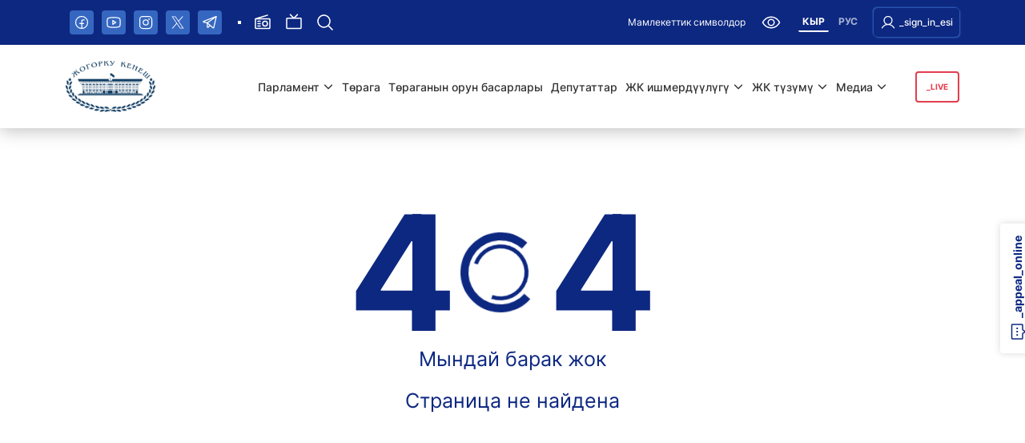

--- FILE ---
content_type: text/html; charset=utf-8
request_url: https://www.google.com/recaptcha/api2/anchor?ar=1&k=6LfgrFcpAAAAAB1piv_KYEdelm7ek0P4TsRa5tEQ&co=aHR0cHM6Ly9rZW5lc2gua2c6NDQz&hl=en&v=PoyoqOPhxBO7pBk68S4YbpHZ&size=normal&anchor-ms=20000&execute-ms=30000&cb=6cd2qvz684av
body_size: 49466
content:
<!DOCTYPE HTML><html dir="ltr" lang="en"><head><meta http-equiv="Content-Type" content="text/html; charset=UTF-8">
<meta http-equiv="X-UA-Compatible" content="IE=edge">
<title>reCAPTCHA</title>
<style type="text/css">
/* cyrillic-ext */
@font-face {
  font-family: 'Roboto';
  font-style: normal;
  font-weight: 400;
  font-stretch: 100%;
  src: url(//fonts.gstatic.com/s/roboto/v48/KFO7CnqEu92Fr1ME7kSn66aGLdTylUAMa3GUBHMdazTgWw.woff2) format('woff2');
  unicode-range: U+0460-052F, U+1C80-1C8A, U+20B4, U+2DE0-2DFF, U+A640-A69F, U+FE2E-FE2F;
}
/* cyrillic */
@font-face {
  font-family: 'Roboto';
  font-style: normal;
  font-weight: 400;
  font-stretch: 100%;
  src: url(//fonts.gstatic.com/s/roboto/v48/KFO7CnqEu92Fr1ME7kSn66aGLdTylUAMa3iUBHMdazTgWw.woff2) format('woff2');
  unicode-range: U+0301, U+0400-045F, U+0490-0491, U+04B0-04B1, U+2116;
}
/* greek-ext */
@font-face {
  font-family: 'Roboto';
  font-style: normal;
  font-weight: 400;
  font-stretch: 100%;
  src: url(//fonts.gstatic.com/s/roboto/v48/KFO7CnqEu92Fr1ME7kSn66aGLdTylUAMa3CUBHMdazTgWw.woff2) format('woff2');
  unicode-range: U+1F00-1FFF;
}
/* greek */
@font-face {
  font-family: 'Roboto';
  font-style: normal;
  font-weight: 400;
  font-stretch: 100%;
  src: url(//fonts.gstatic.com/s/roboto/v48/KFO7CnqEu92Fr1ME7kSn66aGLdTylUAMa3-UBHMdazTgWw.woff2) format('woff2');
  unicode-range: U+0370-0377, U+037A-037F, U+0384-038A, U+038C, U+038E-03A1, U+03A3-03FF;
}
/* math */
@font-face {
  font-family: 'Roboto';
  font-style: normal;
  font-weight: 400;
  font-stretch: 100%;
  src: url(//fonts.gstatic.com/s/roboto/v48/KFO7CnqEu92Fr1ME7kSn66aGLdTylUAMawCUBHMdazTgWw.woff2) format('woff2');
  unicode-range: U+0302-0303, U+0305, U+0307-0308, U+0310, U+0312, U+0315, U+031A, U+0326-0327, U+032C, U+032F-0330, U+0332-0333, U+0338, U+033A, U+0346, U+034D, U+0391-03A1, U+03A3-03A9, U+03B1-03C9, U+03D1, U+03D5-03D6, U+03F0-03F1, U+03F4-03F5, U+2016-2017, U+2034-2038, U+203C, U+2040, U+2043, U+2047, U+2050, U+2057, U+205F, U+2070-2071, U+2074-208E, U+2090-209C, U+20D0-20DC, U+20E1, U+20E5-20EF, U+2100-2112, U+2114-2115, U+2117-2121, U+2123-214F, U+2190, U+2192, U+2194-21AE, U+21B0-21E5, U+21F1-21F2, U+21F4-2211, U+2213-2214, U+2216-22FF, U+2308-230B, U+2310, U+2319, U+231C-2321, U+2336-237A, U+237C, U+2395, U+239B-23B7, U+23D0, U+23DC-23E1, U+2474-2475, U+25AF, U+25B3, U+25B7, U+25BD, U+25C1, U+25CA, U+25CC, U+25FB, U+266D-266F, U+27C0-27FF, U+2900-2AFF, U+2B0E-2B11, U+2B30-2B4C, U+2BFE, U+3030, U+FF5B, U+FF5D, U+1D400-1D7FF, U+1EE00-1EEFF;
}
/* symbols */
@font-face {
  font-family: 'Roboto';
  font-style: normal;
  font-weight: 400;
  font-stretch: 100%;
  src: url(//fonts.gstatic.com/s/roboto/v48/KFO7CnqEu92Fr1ME7kSn66aGLdTylUAMaxKUBHMdazTgWw.woff2) format('woff2');
  unicode-range: U+0001-000C, U+000E-001F, U+007F-009F, U+20DD-20E0, U+20E2-20E4, U+2150-218F, U+2190, U+2192, U+2194-2199, U+21AF, U+21E6-21F0, U+21F3, U+2218-2219, U+2299, U+22C4-22C6, U+2300-243F, U+2440-244A, U+2460-24FF, U+25A0-27BF, U+2800-28FF, U+2921-2922, U+2981, U+29BF, U+29EB, U+2B00-2BFF, U+4DC0-4DFF, U+FFF9-FFFB, U+10140-1018E, U+10190-1019C, U+101A0, U+101D0-101FD, U+102E0-102FB, U+10E60-10E7E, U+1D2C0-1D2D3, U+1D2E0-1D37F, U+1F000-1F0FF, U+1F100-1F1AD, U+1F1E6-1F1FF, U+1F30D-1F30F, U+1F315, U+1F31C, U+1F31E, U+1F320-1F32C, U+1F336, U+1F378, U+1F37D, U+1F382, U+1F393-1F39F, U+1F3A7-1F3A8, U+1F3AC-1F3AF, U+1F3C2, U+1F3C4-1F3C6, U+1F3CA-1F3CE, U+1F3D4-1F3E0, U+1F3ED, U+1F3F1-1F3F3, U+1F3F5-1F3F7, U+1F408, U+1F415, U+1F41F, U+1F426, U+1F43F, U+1F441-1F442, U+1F444, U+1F446-1F449, U+1F44C-1F44E, U+1F453, U+1F46A, U+1F47D, U+1F4A3, U+1F4B0, U+1F4B3, U+1F4B9, U+1F4BB, U+1F4BF, U+1F4C8-1F4CB, U+1F4D6, U+1F4DA, U+1F4DF, U+1F4E3-1F4E6, U+1F4EA-1F4ED, U+1F4F7, U+1F4F9-1F4FB, U+1F4FD-1F4FE, U+1F503, U+1F507-1F50B, U+1F50D, U+1F512-1F513, U+1F53E-1F54A, U+1F54F-1F5FA, U+1F610, U+1F650-1F67F, U+1F687, U+1F68D, U+1F691, U+1F694, U+1F698, U+1F6AD, U+1F6B2, U+1F6B9-1F6BA, U+1F6BC, U+1F6C6-1F6CF, U+1F6D3-1F6D7, U+1F6E0-1F6EA, U+1F6F0-1F6F3, U+1F6F7-1F6FC, U+1F700-1F7FF, U+1F800-1F80B, U+1F810-1F847, U+1F850-1F859, U+1F860-1F887, U+1F890-1F8AD, U+1F8B0-1F8BB, U+1F8C0-1F8C1, U+1F900-1F90B, U+1F93B, U+1F946, U+1F984, U+1F996, U+1F9E9, U+1FA00-1FA6F, U+1FA70-1FA7C, U+1FA80-1FA89, U+1FA8F-1FAC6, U+1FACE-1FADC, U+1FADF-1FAE9, U+1FAF0-1FAF8, U+1FB00-1FBFF;
}
/* vietnamese */
@font-face {
  font-family: 'Roboto';
  font-style: normal;
  font-weight: 400;
  font-stretch: 100%;
  src: url(//fonts.gstatic.com/s/roboto/v48/KFO7CnqEu92Fr1ME7kSn66aGLdTylUAMa3OUBHMdazTgWw.woff2) format('woff2');
  unicode-range: U+0102-0103, U+0110-0111, U+0128-0129, U+0168-0169, U+01A0-01A1, U+01AF-01B0, U+0300-0301, U+0303-0304, U+0308-0309, U+0323, U+0329, U+1EA0-1EF9, U+20AB;
}
/* latin-ext */
@font-face {
  font-family: 'Roboto';
  font-style: normal;
  font-weight: 400;
  font-stretch: 100%;
  src: url(//fonts.gstatic.com/s/roboto/v48/KFO7CnqEu92Fr1ME7kSn66aGLdTylUAMa3KUBHMdazTgWw.woff2) format('woff2');
  unicode-range: U+0100-02BA, U+02BD-02C5, U+02C7-02CC, U+02CE-02D7, U+02DD-02FF, U+0304, U+0308, U+0329, U+1D00-1DBF, U+1E00-1E9F, U+1EF2-1EFF, U+2020, U+20A0-20AB, U+20AD-20C0, U+2113, U+2C60-2C7F, U+A720-A7FF;
}
/* latin */
@font-face {
  font-family: 'Roboto';
  font-style: normal;
  font-weight: 400;
  font-stretch: 100%;
  src: url(//fonts.gstatic.com/s/roboto/v48/KFO7CnqEu92Fr1ME7kSn66aGLdTylUAMa3yUBHMdazQ.woff2) format('woff2');
  unicode-range: U+0000-00FF, U+0131, U+0152-0153, U+02BB-02BC, U+02C6, U+02DA, U+02DC, U+0304, U+0308, U+0329, U+2000-206F, U+20AC, U+2122, U+2191, U+2193, U+2212, U+2215, U+FEFF, U+FFFD;
}
/* cyrillic-ext */
@font-face {
  font-family: 'Roboto';
  font-style: normal;
  font-weight: 500;
  font-stretch: 100%;
  src: url(//fonts.gstatic.com/s/roboto/v48/KFO7CnqEu92Fr1ME7kSn66aGLdTylUAMa3GUBHMdazTgWw.woff2) format('woff2');
  unicode-range: U+0460-052F, U+1C80-1C8A, U+20B4, U+2DE0-2DFF, U+A640-A69F, U+FE2E-FE2F;
}
/* cyrillic */
@font-face {
  font-family: 'Roboto';
  font-style: normal;
  font-weight: 500;
  font-stretch: 100%;
  src: url(//fonts.gstatic.com/s/roboto/v48/KFO7CnqEu92Fr1ME7kSn66aGLdTylUAMa3iUBHMdazTgWw.woff2) format('woff2');
  unicode-range: U+0301, U+0400-045F, U+0490-0491, U+04B0-04B1, U+2116;
}
/* greek-ext */
@font-face {
  font-family: 'Roboto';
  font-style: normal;
  font-weight: 500;
  font-stretch: 100%;
  src: url(//fonts.gstatic.com/s/roboto/v48/KFO7CnqEu92Fr1ME7kSn66aGLdTylUAMa3CUBHMdazTgWw.woff2) format('woff2');
  unicode-range: U+1F00-1FFF;
}
/* greek */
@font-face {
  font-family: 'Roboto';
  font-style: normal;
  font-weight: 500;
  font-stretch: 100%;
  src: url(//fonts.gstatic.com/s/roboto/v48/KFO7CnqEu92Fr1ME7kSn66aGLdTylUAMa3-UBHMdazTgWw.woff2) format('woff2');
  unicode-range: U+0370-0377, U+037A-037F, U+0384-038A, U+038C, U+038E-03A1, U+03A3-03FF;
}
/* math */
@font-face {
  font-family: 'Roboto';
  font-style: normal;
  font-weight: 500;
  font-stretch: 100%;
  src: url(//fonts.gstatic.com/s/roboto/v48/KFO7CnqEu92Fr1ME7kSn66aGLdTylUAMawCUBHMdazTgWw.woff2) format('woff2');
  unicode-range: U+0302-0303, U+0305, U+0307-0308, U+0310, U+0312, U+0315, U+031A, U+0326-0327, U+032C, U+032F-0330, U+0332-0333, U+0338, U+033A, U+0346, U+034D, U+0391-03A1, U+03A3-03A9, U+03B1-03C9, U+03D1, U+03D5-03D6, U+03F0-03F1, U+03F4-03F5, U+2016-2017, U+2034-2038, U+203C, U+2040, U+2043, U+2047, U+2050, U+2057, U+205F, U+2070-2071, U+2074-208E, U+2090-209C, U+20D0-20DC, U+20E1, U+20E5-20EF, U+2100-2112, U+2114-2115, U+2117-2121, U+2123-214F, U+2190, U+2192, U+2194-21AE, U+21B0-21E5, U+21F1-21F2, U+21F4-2211, U+2213-2214, U+2216-22FF, U+2308-230B, U+2310, U+2319, U+231C-2321, U+2336-237A, U+237C, U+2395, U+239B-23B7, U+23D0, U+23DC-23E1, U+2474-2475, U+25AF, U+25B3, U+25B7, U+25BD, U+25C1, U+25CA, U+25CC, U+25FB, U+266D-266F, U+27C0-27FF, U+2900-2AFF, U+2B0E-2B11, U+2B30-2B4C, U+2BFE, U+3030, U+FF5B, U+FF5D, U+1D400-1D7FF, U+1EE00-1EEFF;
}
/* symbols */
@font-face {
  font-family: 'Roboto';
  font-style: normal;
  font-weight: 500;
  font-stretch: 100%;
  src: url(//fonts.gstatic.com/s/roboto/v48/KFO7CnqEu92Fr1ME7kSn66aGLdTylUAMaxKUBHMdazTgWw.woff2) format('woff2');
  unicode-range: U+0001-000C, U+000E-001F, U+007F-009F, U+20DD-20E0, U+20E2-20E4, U+2150-218F, U+2190, U+2192, U+2194-2199, U+21AF, U+21E6-21F0, U+21F3, U+2218-2219, U+2299, U+22C4-22C6, U+2300-243F, U+2440-244A, U+2460-24FF, U+25A0-27BF, U+2800-28FF, U+2921-2922, U+2981, U+29BF, U+29EB, U+2B00-2BFF, U+4DC0-4DFF, U+FFF9-FFFB, U+10140-1018E, U+10190-1019C, U+101A0, U+101D0-101FD, U+102E0-102FB, U+10E60-10E7E, U+1D2C0-1D2D3, U+1D2E0-1D37F, U+1F000-1F0FF, U+1F100-1F1AD, U+1F1E6-1F1FF, U+1F30D-1F30F, U+1F315, U+1F31C, U+1F31E, U+1F320-1F32C, U+1F336, U+1F378, U+1F37D, U+1F382, U+1F393-1F39F, U+1F3A7-1F3A8, U+1F3AC-1F3AF, U+1F3C2, U+1F3C4-1F3C6, U+1F3CA-1F3CE, U+1F3D4-1F3E0, U+1F3ED, U+1F3F1-1F3F3, U+1F3F5-1F3F7, U+1F408, U+1F415, U+1F41F, U+1F426, U+1F43F, U+1F441-1F442, U+1F444, U+1F446-1F449, U+1F44C-1F44E, U+1F453, U+1F46A, U+1F47D, U+1F4A3, U+1F4B0, U+1F4B3, U+1F4B9, U+1F4BB, U+1F4BF, U+1F4C8-1F4CB, U+1F4D6, U+1F4DA, U+1F4DF, U+1F4E3-1F4E6, U+1F4EA-1F4ED, U+1F4F7, U+1F4F9-1F4FB, U+1F4FD-1F4FE, U+1F503, U+1F507-1F50B, U+1F50D, U+1F512-1F513, U+1F53E-1F54A, U+1F54F-1F5FA, U+1F610, U+1F650-1F67F, U+1F687, U+1F68D, U+1F691, U+1F694, U+1F698, U+1F6AD, U+1F6B2, U+1F6B9-1F6BA, U+1F6BC, U+1F6C6-1F6CF, U+1F6D3-1F6D7, U+1F6E0-1F6EA, U+1F6F0-1F6F3, U+1F6F7-1F6FC, U+1F700-1F7FF, U+1F800-1F80B, U+1F810-1F847, U+1F850-1F859, U+1F860-1F887, U+1F890-1F8AD, U+1F8B0-1F8BB, U+1F8C0-1F8C1, U+1F900-1F90B, U+1F93B, U+1F946, U+1F984, U+1F996, U+1F9E9, U+1FA00-1FA6F, U+1FA70-1FA7C, U+1FA80-1FA89, U+1FA8F-1FAC6, U+1FACE-1FADC, U+1FADF-1FAE9, U+1FAF0-1FAF8, U+1FB00-1FBFF;
}
/* vietnamese */
@font-face {
  font-family: 'Roboto';
  font-style: normal;
  font-weight: 500;
  font-stretch: 100%;
  src: url(//fonts.gstatic.com/s/roboto/v48/KFO7CnqEu92Fr1ME7kSn66aGLdTylUAMa3OUBHMdazTgWw.woff2) format('woff2');
  unicode-range: U+0102-0103, U+0110-0111, U+0128-0129, U+0168-0169, U+01A0-01A1, U+01AF-01B0, U+0300-0301, U+0303-0304, U+0308-0309, U+0323, U+0329, U+1EA0-1EF9, U+20AB;
}
/* latin-ext */
@font-face {
  font-family: 'Roboto';
  font-style: normal;
  font-weight: 500;
  font-stretch: 100%;
  src: url(//fonts.gstatic.com/s/roboto/v48/KFO7CnqEu92Fr1ME7kSn66aGLdTylUAMa3KUBHMdazTgWw.woff2) format('woff2');
  unicode-range: U+0100-02BA, U+02BD-02C5, U+02C7-02CC, U+02CE-02D7, U+02DD-02FF, U+0304, U+0308, U+0329, U+1D00-1DBF, U+1E00-1E9F, U+1EF2-1EFF, U+2020, U+20A0-20AB, U+20AD-20C0, U+2113, U+2C60-2C7F, U+A720-A7FF;
}
/* latin */
@font-face {
  font-family: 'Roboto';
  font-style: normal;
  font-weight: 500;
  font-stretch: 100%;
  src: url(//fonts.gstatic.com/s/roboto/v48/KFO7CnqEu92Fr1ME7kSn66aGLdTylUAMa3yUBHMdazQ.woff2) format('woff2');
  unicode-range: U+0000-00FF, U+0131, U+0152-0153, U+02BB-02BC, U+02C6, U+02DA, U+02DC, U+0304, U+0308, U+0329, U+2000-206F, U+20AC, U+2122, U+2191, U+2193, U+2212, U+2215, U+FEFF, U+FFFD;
}
/* cyrillic-ext */
@font-face {
  font-family: 'Roboto';
  font-style: normal;
  font-weight: 900;
  font-stretch: 100%;
  src: url(//fonts.gstatic.com/s/roboto/v48/KFO7CnqEu92Fr1ME7kSn66aGLdTylUAMa3GUBHMdazTgWw.woff2) format('woff2');
  unicode-range: U+0460-052F, U+1C80-1C8A, U+20B4, U+2DE0-2DFF, U+A640-A69F, U+FE2E-FE2F;
}
/* cyrillic */
@font-face {
  font-family: 'Roboto';
  font-style: normal;
  font-weight: 900;
  font-stretch: 100%;
  src: url(//fonts.gstatic.com/s/roboto/v48/KFO7CnqEu92Fr1ME7kSn66aGLdTylUAMa3iUBHMdazTgWw.woff2) format('woff2');
  unicode-range: U+0301, U+0400-045F, U+0490-0491, U+04B0-04B1, U+2116;
}
/* greek-ext */
@font-face {
  font-family: 'Roboto';
  font-style: normal;
  font-weight: 900;
  font-stretch: 100%;
  src: url(//fonts.gstatic.com/s/roboto/v48/KFO7CnqEu92Fr1ME7kSn66aGLdTylUAMa3CUBHMdazTgWw.woff2) format('woff2');
  unicode-range: U+1F00-1FFF;
}
/* greek */
@font-face {
  font-family: 'Roboto';
  font-style: normal;
  font-weight: 900;
  font-stretch: 100%;
  src: url(//fonts.gstatic.com/s/roboto/v48/KFO7CnqEu92Fr1ME7kSn66aGLdTylUAMa3-UBHMdazTgWw.woff2) format('woff2');
  unicode-range: U+0370-0377, U+037A-037F, U+0384-038A, U+038C, U+038E-03A1, U+03A3-03FF;
}
/* math */
@font-face {
  font-family: 'Roboto';
  font-style: normal;
  font-weight: 900;
  font-stretch: 100%;
  src: url(//fonts.gstatic.com/s/roboto/v48/KFO7CnqEu92Fr1ME7kSn66aGLdTylUAMawCUBHMdazTgWw.woff2) format('woff2');
  unicode-range: U+0302-0303, U+0305, U+0307-0308, U+0310, U+0312, U+0315, U+031A, U+0326-0327, U+032C, U+032F-0330, U+0332-0333, U+0338, U+033A, U+0346, U+034D, U+0391-03A1, U+03A3-03A9, U+03B1-03C9, U+03D1, U+03D5-03D6, U+03F0-03F1, U+03F4-03F5, U+2016-2017, U+2034-2038, U+203C, U+2040, U+2043, U+2047, U+2050, U+2057, U+205F, U+2070-2071, U+2074-208E, U+2090-209C, U+20D0-20DC, U+20E1, U+20E5-20EF, U+2100-2112, U+2114-2115, U+2117-2121, U+2123-214F, U+2190, U+2192, U+2194-21AE, U+21B0-21E5, U+21F1-21F2, U+21F4-2211, U+2213-2214, U+2216-22FF, U+2308-230B, U+2310, U+2319, U+231C-2321, U+2336-237A, U+237C, U+2395, U+239B-23B7, U+23D0, U+23DC-23E1, U+2474-2475, U+25AF, U+25B3, U+25B7, U+25BD, U+25C1, U+25CA, U+25CC, U+25FB, U+266D-266F, U+27C0-27FF, U+2900-2AFF, U+2B0E-2B11, U+2B30-2B4C, U+2BFE, U+3030, U+FF5B, U+FF5D, U+1D400-1D7FF, U+1EE00-1EEFF;
}
/* symbols */
@font-face {
  font-family: 'Roboto';
  font-style: normal;
  font-weight: 900;
  font-stretch: 100%;
  src: url(//fonts.gstatic.com/s/roboto/v48/KFO7CnqEu92Fr1ME7kSn66aGLdTylUAMaxKUBHMdazTgWw.woff2) format('woff2');
  unicode-range: U+0001-000C, U+000E-001F, U+007F-009F, U+20DD-20E0, U+20E2-20E4, U+2150-218F, U+2190, U+2192, U+2194-2199, U+21AF, U+21E6-21F0, U+21F3, U+2218-2219, U+2299, U+22C4-22C6, U+2300-243F, U+2440-244A, U+2460-24FF, U+25A0-27BF, U+2800-28FF, U+2921-2922, U+2981, U+29BF, U+29EB, U+2B00-2BFF, U+4DC0-4DFF, U+FFF9-FFFB, U+10140-1018E, U+10190-1019C, U+101A0, U+101D0-101FD, U+102E0-102FB, U+10E60-10E7E, U+1D2C0-1D2D3, U+1D2E0-1D37F, U+1F000-1F0FF, U+1F100-1F1AD, U+1F1E6-1F1FF, U+1F30D-1F30F, U+1F315, U+1F31C, U+1F31E, U+1F320-1F32C, U+1F336, U+1F378, U+1F37D, U+1F382, U+1F393-1F39F, U+1F3A7-1F3A8, U+1F3AC-1F3AF, U+1F3C2, U+1F3C4-1F3C6, U+1F3CA-1F3CE, U+1F3D4-1F3E0, U+1F3ED, U+1F3F1-1F3F3, U+1F3F5-1F3F7, U+1F408, U+1F415, U+1F41F, U+1F426, U+1F43F, U+1F441-1F442, U+1F444, U+1F446-1F449, U+1F44C-1F44E, U+1F453, U+1F46A, U+1F47D, U+1F4A3, U+1F4B0, U+1F4B3, U+1F4B9, U+1F4BB, U+1F4BF, U+1F4C8-1F4CB, U+1F4D6, U+1F4DA, U+1F4DF, U+1F4E3-1F4E6, U+1F4EA-1F4ED, U+1F4F7, U+1F4F9-1F4FB, U+1F4FD-1F4FE, U+1F503, U+1F507-1F50B, U+1F50D, U+1F512-1F513, U+1F53E-1F54A, U+1F54F-1F5FA, U+1F610, U+1F650-1F67F, U+1F687, U+1F68D, U+1F691, U+1F694, U+1F698, U+1F6AD, U+1F6B2, U+1F6B9-1F6BA, U+1F6BC, U+1F6C6-1F6CF, U+1F6D3-1F6D7, U+1F6E0-1F6EA, U+1F6F0-1F6F3, U+1F6F7-1F6FC, U+1F700-1F7FF, U+1F800-1F80B, U+1F810-1F847, U+1F850-1F859, U+1F860-1F887, U+1F890-1F8AD, U+1F8B0-1F8BB, U+1F8C0-1F8C1, U+1F900-1F90B, U+1F93B, U+1F946, U+1F984, U+1F996, U+1F9E9, U+1FA00-1FA6F, U+1FA70-1FA7C, U+1FA80-1FA89, U+1FA8F-1FAC6, U+1FACE-1FADC, U+1FADF-1FAE9, U+1FAF0-1FAF8, U+1FB00-1FBFF;
}
/* vietnamese */
@font-face {
  font-family: 'Roboto';
  font-style: normal;
  font-weight: 900;
  font-stretch: 100%;
  src: url(//fonts.gstatic.com/s/roboto/v48/KFO7CnqEu92Fr1ME7kSn66aGLdTylUAMa3OUBHMdazTgWw.woff2) format('woff2');
  unicode-range: U+0102-0103, U+0110-0111, U+0128-0129, U+0168-0169, U+01A0-01A1, U+01AF-01B0, U+0300-0301, U+0303-0304, U+0308-0309, U+0323, U+0329, U+1EA0-1EF9, U+20AB;
}
/* latin-ext */
@font-face {
  font-family: 'Roboto';
  font-style: normal;
  font-weight: 900;
  font-stretch: 100%;
  src: url(//fonts.gstatic.com/s/roboto/v48/KFO7CnqEu92Fr1ME7kSn66aGLdTylUAMa3KUBHMdazTgWw.woff2) format('woff2');
  unicode-range: U+0100-02BA, U+02BD-02C5, U+02C7-02CC, U+02CE-02D7, U+02DD-02FF, U+0304, U+0308, U+0329, U+1D00-1DBF, U+1E00-1E9F, U+1EF2-1EFF, U+2020, U+20A0-20AB, U+20AD-20C0, U+2113, U+2C60-2C7F, U+A720-A7FF;
}
/* latin */
@font-face {
  font-family: 'Roboto';
  font-style: normal;
  font-weight: 900;
  font-stretch: 100%;
  src: url(//fonts.gstatic.com/s/roboto/v48/KFO7CnqEu92Fr1ME7kSn66aGLdTylUAMa3yUBHMdazQ.woff2) format('woff2');
  unicode-range: U+0000-00FF, U+0131, U+0152-0153, U+02BB-02BC, U+02C6, U+02DA, U+02DC, U+0304, U+0308, U+0329, U+2000-206F, U+20AC, U+2122, U+2191, U+2193, U+2212, U+2215, U+FEFF, U+FFFD;
}

</style>
<link rel="stylesheet" type="text/css" href="https://www.gstatic.com/recaptcha/releases/PoyoqOPhxBO7pBk68S4YbpHZ/styles__ltr.css">
<script nonce="nxx4A3ZUr2iRSfwAdSmpLw" type="text/javascript">window['__recaptcha_api'] = 'https://www.google.com/recaptcha/api2/';</script>
<script type="text/javascript" src="https://www.gstatic.com/recaptcha/releases/PoyoqOPhxBO7pBk68S4YbpHZ/recaptcha__en.js" nonce="nxx4A3ZUr2iRSfwAdSmpLw">
      
    </script></head>
<body><div id="rc-anchor-alert" class="rc-anchor-alert"></div>
<input type="hidden" id="recaptcha-token" value="[base64]">
<script type="text/javascript" nonce="nxx4A3ZUr2iRSfwAdSmpLw">
      recaptcha.anchor.Main.init("[\x22ainput\x22,[\x22bgdata\x22,\x22\x22,\[base64]/[base64]/[base64]/[base64]/[base64]/[base64]/[base64]/[base64]/[base64]/[base64]\\u003d\x22,\[base64]\x22,\[base64]/CsONwpjCp8OCwpTCjMKybE0mwq3CosK4QjfDksOvw7QNw77DqMK5w49WfkPDhsKRMwXCpsKQwr5HZwhfw45IIMO3w5PCvcOMD2QYwooBQ8OpwqN9NzZew7ZWU1PDosKoXxHDlksAbcObwo/CqMOjw43DrcOTw718w5zDpcKowpxEw7vDocOjwrDCgcOxVjEpw5jCgMOyw5vDmSw3Khlgw7LDg8OKFEzDumHDsMO6cWfCrcOWWMKGwqvDs8OBw5/CksKdwrljw4MswoNAw4zDs2nCiWDDpl7DrcKZw6HDmTB1wqBTd8KzL8KCBcO6wpDCmcK5ecKGwq9rO316OcKzCMOcw6wLwoJ7Y8K1wo0VbCVkw5BrVsKMwqcuw5XDm0F/[base64]/DrcKWNBM6w7MJb8OZwpAkX8OdW2hbdMOuI8O7fMOuwpDCpEjCtFg9M8OqNRrCnsKewpbDg1F4wrpsOsOmM8OMw5XDnxBDw7XDvH59w4TCtsKywqHDo8Ogwr3Ci2jDlCZWw6vCjQHCg8KOJkgTw4fDsMKbBHjCqcKJw70yF0rDnmrCoMKxwo/Crw8vwpDCpALCqsOTw5AUwpAmw6HDjh09MsK7w7jDtUw9G8O/UcKxKTLDrsKyRjnCj8KDw6MTwr0QMyfCvsO/wqMqWcO/wq4GZcOTRcOdIsO2LRVcw48VwpV+w4XDh17Dtw/CssOMwpXCscKxOMKzw7HCtjfDvcOYUcOheFE7JRgENMKXwrnCnAw7w7/CmFnCozPCnAtNwpPDscKSw5BELHsHw7TCilHDrcK3OEw4w4Fab8KQw7kowqJOw4jDikHDv0xCw5UYwqkNw4XDicOYwrHDh8Klw6o5OcK/w5TChS7DucOPSVPCt1jCq8OtFxDCjcKpVHnCnMO9wp8dFCo4wpXDtmALU8OzWcOswr3CoTPCrcKoR8OiwqvDnhd3IhnChwvDn8KFwqlSwoPCmsO0wrLDjxXCgcKpw7LCjDkWwovCuw3DoMKnIws4LyDDvcOqZSnDlMKFwpE/w4nDgG8iw7h0w4zCtgnCkMOWw6zCtsO7RcORWsOFLMOlEMKtw7NhfsOHw6zDo0NOfcOkbMKmSMODC8O9NR/Du8K2wpoccjPCowXDpcOpw6PCmwU9wqEAwqXCmjPCj1RzwpbDhMOJw5fDsE1cw4UfKsKGGsOlwqNxbsK/CUMkw7vCpTzDvsKGwqshcMKQFRMMwr42wpYmLQfDlDM1w4M/w6Rnw7XCoUvDvUhiw7bDoj8IMCnCl2tGwoDCl0vCvnXDkMO0fywcw7zCtTbDukDDisKCw4/CoMKgwqVzwpNUMS3DrW94w5/DpsKuTsK3wpnCqMKRwo9fKsOuJsKIwpBYw4t4XTM4QjLCjMO/[base64]/[base64]/[base64]/DjcO5wrALw7paw7DClcO5Sy3DtBjCj8OmaW9Awr9iDFLDnsKfAcKFw61Rw7tNw4XDkcK1w6hmwoLCjcO5w4TCo2dTSybCo8KawpnDu2JYw7RPwqDCr2Fywp3Cr3TDj8Kdw5ZRw7jDmMOIwo0gUMOKJcO7wqbDm8KfwoBDblYtw7hWw4HCqAzCtxIgawEnFl/[base64]/CrMO1DsK1w4I7XA4lR8K2EcOiw5LCksKGwphre8KLdsObw6dIw4LDosKSBX/DjB0lwrh0CnJRw6fDmDvCisOiYUZbwrIBGk/[base64]/I8O4HMOwD0HCnVlUPcKoeADDtsOfOSTCisK0w5vDlsOXDMOOwrzClHfCsMOvwqbCkRfDqBHCtcOgBcOEw6IRD0gIwoIDUBA8w7DDgsK3wp7CiMObw4LCmMKqw7xaO8Kiw63CscOXw4geZivDoVg4Un45woUUw69awrPClXXDujQ9K1PCncOfUX/CtAHDk8K3KCPCncK6w4HCh8O9fVx8P2xXJ8KUw5EHJRzCmmVUw4PDmVt8w440wobDhMOlOsOfw63DtsKuHlnClcO+IcKyw6BnwqTDscKRD2vDq0cew6DDqRcFV8KNW0Nxw67CmcOrw57DtMKRA2jCiGcnDcOFVMKrd8KHw6NKPR/DhsOzw4HDp8OnwrvClMK5w6sBMMKDwrTDgMKwVlXCu8KXXcO2w7cqwrvDrMORwohDYMKsc8K7woZTwpPCgMKVOVrDksKWwqXDpUsJw5RCa8KQwpJXcU3Dh8KaFk58w4rCvHQ9w6nDqE/[base64]/[base64]/CksOPwpQoTDzCkxREw7zCnnbDhsKnTcK5XMK0JA7Cm8KwDH/DoQ9obMKZAsKmw7Yvw6gcKHRCw4xAw5tiFMOYGsKkwodbF8O9w4PClsKCIhB+w6Nrw6rDqBR5w5PDkcKLEDHDosOCw4EiNsKpEsK9wpXDgMOQH8KWEgl/wq8eJsOjf8Kcw5TDthhJwoR3FxIYwr/DocK7cMOhwrokw5rDrMKiwp3DlQ9kHcKWWsOxPhfDjGHCkMO3w73DuMKBwqHCi8O+GkofwrJxF3dmRMOIJwPDgMOXfcKWYMK9w6bCtFTDjw0YwrtiwpkfwqLDqzpaOsOuw7fDrklrwqNqGsKfw6vCrMOUw4INIMK/OQROwrrDpsKaA8KAccKKHsKjwo0sw5PDpHg7w5UoDxhvw5rDu8Orwp7Cn2hbIsOnw6/Dt8K7XcOPHcOVQjsmw6Zyw5nCk8KIw63CncOycsO1wpdAwrgobsO9wpbCqX9afsO8BMOowrVOMXLDpn3DplDCiWzCsMK8w7hQwrLDsMK4w517CzvChwDDpxdPwo8YbUvDgU/[base64]/Csm/DiAbCrsOWwodfcmrDm20+NsKjwodEwrzCs8KBwqJhw6M+D8O5F8OWwpRGHsKewpTCtcKVw7Jnw7tww6hhwoN1O8KswqxoMmjCiF1tw5vCtTTCisO3wqg7GEHCuwlAwqViw6w6EMO0RMK4woQOw55uw5FVwr1McVfDiyvCiwHDsVt/wpPDmsK7QsOUw73DscKQwqDDlsKkwoHDt8KUwqLDtsOuP0R8WEp7wo/[base64]/w5XDrmVKK8KHw5p4w6kBwrnDvGrDgcOeK8KMa8KxBcOnw5N8wqM/bSE6NEFdwrErw7w7w5sWNy/Dh8KYWcOfw7pkwpjCr8Klw6XCnnJqwoHDnsK2IsOzw5LCuMK1DSjCplrCrcKIwofDnMKsXsOUGR7ClcKtw57Dkh3CgMOyExTDusK7X0kkw4Vjw67DlUDDiWjDuMKew78yIwHDnn/Dr8KDS8O+SMK6ZMKAPi7CliFfwrJ0PMOyBkMmZTBhw5fCh8OcTjbCnMOCw4PCj8OCU3tmQArDscKxXcOfAnwMHGUdwqrCmhgpw6HDvMOVWBAqw6zDqMK0wqpFwowiw6/ChVdww5oCDBZtw6zDpsKfwoDCr2fDqxJAbcOmG8OgwpbCtMOqw74wQkZxfVwUSMOHQsKPEMONTnzChsKNI8KSccKGw4jCmQTDhQgpRR4Ow4DDs8OYHTfCjcK9NVPCm8K9US3ChgrDuV/DuxjCsMKGwpA7w6jCsVF9NEPCicOGWsKDwrRWUmvDj8KmMCU5w5wvIwFHMWkPw4nCp8K4woZ7w5jCosOCHcO1CcKgLQ7DisK/PcKcR8Omw49OXybCpcOjRMOpJ8KQwo5lMitSw6/DqEsDF8OJwojDtMKqwolXw43Cui18LR5DMMKAKcKEwrQBw4gsP8OtZEZQwqLCk2rDiljCmMKlw6XCtcKGwoYfw7RQDsO1w6bCocKjRHfDrGtQwqnDtQsCw6gwScOXU8K/KiIOwrt0IMOSwrDCrMKpEMOxOMKWwrxFcF7DisKdIcKDXcKkIikJwrlAw6gFSsOkwpjCgMOPwohQJMKXSSQlw5JIw43CrELCq8KVw6EzwqXDrMKyLcKkIsOObxMMw7pbMAvDjsKbB0BMw7jCpMKrRcOyJTHCiHTCvGE/TMKtbMK9T8OmK8OKXcOLJMKhw7PCjk/DkHXDsMK3TnrCiXLCvcKUX8Krwq7DrsKFw4pGw6/[base64]/DvFfCiWHCpmkdwo4UX30AV8K/[base64]/DqsK/NhTDv8KsBMO3EsOhFUtjw5/CkkTCgSgEw5rCqsOawppQP8KAfyB9IMKMw5wWwpfCnsOKEMKjIRMrwpvCrj7CrX4GdwrDksOgwoNBw4FSwr/[base64]/[base64]/JDt+EHbDusOrTQtROHTDpTPCiyXDusKNNlJOIG0IXcKDw4XDrGtUHjxow5fChsOMF8Obw5gQTMOLMwETExXChMKEFnLCpR59b8KIw73ChcKIS8KgL8O1AzvDpsOzwp/DkB/DsX9jSsKTwpPDs8OIw51iw4UHwoXCk0/DkhZ0BcOKwozDicKJNhJsdsK2w79cwqnDuQnCssKEVVk+w78QwpZSRcKmdiJIPMOXW8OuwqDCqzdSwqNDwqDDgmMpwq8gw63Dp8KoecKSw5PDjyhgwrR6Nz4/[base64]/DlMKbw4PDp8Kzw7VPwqbCpMO/[base64]/Dp8K2wqpJc1HDncOTw5bDlRJ1w7/[base64]/HBPDusOkwpvDosKDSEBLAsOjPiMAw60sB1E7QsKUWcOJfVTCozTCoQddwpnCn0PDsATCtUB2w4xiaT82V8KnTsKGMj1/Dj9BEMODwpzDinHDoMOFw4DDiVLCuMKuwpsUO2XCrsKYE8KxNkIvw5ZawqvCrMKbwoLCgsKBw6IXcMOlw6BZW8ONE39dR0DCqFHCihbDpcKnwq/Ct8KZwqHDlgVnPsOLGgHDr8Oww6BVZkzCmlDDsVrDkMKswqTDksO2w4hPPEbCiBLDux9UIsKGw7zDrm/CnjvDrEVoQcOlw7ALdBYINMKlwrwdw5nCtsOSw7VGwrjCiA1pwqHDsgLCg8Oywq8SaBzCqwvChCXCpxTCu8KlwoVVwrLDk0xBVsOndT/DoEwvJAfCvQ3DpMOqw6DDpMOQwqLDowXCtE0WQ8OIwpbCkcOqTMOew71hwojDncOGwppfwp9Jw6JsIcKiwoFTdcKEwp8WwoY1fcKTw5Q0w4TDsFQCwpjDm8KCLn3CiSc9PTrDhcKzeMO9w4nDrsOAwpcoXHrDhMOqwpjCjsKqWcOnJELCvS5uw61Jwo/[base64]/wq4AKcKcR8OJwqlXAwNbEjgaD8OGw5M6w4LCnXYfwrnDjGgoY8KiD8KGXMKiZMKYw4JTFcO8w6tbwq/DqTsBwow/[base64]/[base64]/DpMOwLMKGL8KrPypPwqbCuWwpF8KMwp7CtsKFNcOTw7rClsOZW1leIsOUMsOvwq/DuVrDj8KpfUHCvsOkGjvDncKYFx4Ww4dnwp8Qw4XCmlXCq8Kjw5oiVMKUEcODLcOMWcK3esKCbsKgCMKrwqAvwow5woMvwqVHfsK3f0LDtMKyWzQeYQAoJMOjW8KqE8KFwo5MTWzCkC/CrX/DmMK4woR9QAzDqcKIwrnCpcOqwqzCs8OPw6JAfsOANC4tw4rCsMOKWlbCuARGNsKuGUbCpcKzwoR5SsKuw7xUwobDg8OOGQsqw5XCmsK/[base64]/DhUTDksKmwqHDsBhaI1nDlMOnQngICsKZR14RwofDvTTCocKFCFvCjMOsN8O9w47CkcOHw6PCjsKjwqnCoFpYw7Q5EcKAw7Q3wo9gwozCgA/[base64]/fcKHHcOsMsOIXMK/w5TDk2LChm3DhXxGA8KUw47Cv8OewrzDucKcY8OFwrvDl1A1bBbCvSDDiT9JHMOIw7bDmTHDt1QZOsOOwqtOwpNobCfCjXMVdcKew4fCq8Kxw4BiU8K4HsOiw5hMwoNlwo3DkMKbwo8lb1fCo8KAwqQWw5kyOsOhXMKRw6nDoAMDS8ODC8KOw7/DnMKbbBp1w7XDrynDiw7CkSJKG3UiPATDp8OSAU4rwq/[base64]/w6Bbw7NsdsKTAMK5wrE5w60Fwo7DmQ/DpsKtPCZiwr3DpwjCoULCq13DuELDpUnCjcOGwqhbbsKXUHoVLsKNVcKEOTpBPR/[base64]/CoQhdwrkjw47CgAosDVM1KUXCrcOdV8KAfAEtw79JbsOSwpMVT8KqwqMBw6/DknIJQcKfNE92JMOibWvCkFDCisOiaRXDlRsqw6x1UzwZw4rDixLCtEFVCBEAw5rDuQ5rwrtUwrR9w5FGLcKnw6PDqyfDj8ORw5nDj8OMw59TfsOWwpc0w4YCwqovWsKDDMOcw6LDn8Kzw5bCgUDCkcOgw4HDicOsw696VmoZw7HCp3rDksKdUld/[base64]/Ch8KQwprDosK4w4zCkcOHH8KiQ8OiccOFOcOjwoJwwprCizTClmx1bVfCmMKPJWfDqTFAelrDlGMrwogQFsKPSVPCvQZPwpMPwpTCkTHDosOdw7ZcwrABwpoaXhLDkMKSw5xAWkFGwoHCrzbClsOyLsOtd8OGwpzCjTJHFxd8Kg/CkhzDtnbDrw3Dnl83fSIdd8KhKzLChUXCq2nDucKZw7PCtsO4NsKHwoAWIMOkNMOawp/[base64]/Dl8OAw4tiwolVYn3CgihWw6LClDYuwoIyw5jCkjrDiMKTdTQNwrQwwqQbScOkw51bw7DDhsKkCA0SQEMOZHEBSRDDgMOIO11Yw4nDh8O/[base64]/CuknDuGx+V2zDvCQEw6xxwqEfBEQAR3vClsOlw69vTsO9ACZKM8KvX0pCwoQpw4bDjS5xRXXDti/DqsKvBcO1wpbCgHt0Z8Oswo8Jc8OeXhjDoWUwJWkPIkDCrcOCw7nDqsKKwo3Dh8OKW8KYAmcVw7zCrUpKwoo2T8KUTUjCrsOywrzCvsOaw7PDksOPDcKVHMKow7/Cli/DpsK2w6lWeGRjwpvChMOoU8OMJMK6JcKywp4TOWwjEitsTWDDvC/Din/CusKfwq3Cp3TDksKSbMKofsK3FBQGw7AwKFEjwqwawq/DicOWwqVvb37CpcOnwpnCvGPDq8O3woZ3YcOywqNKH8O6SxTCizIVwoJVSmLDuBjCsSrDoMOoPcKjBn7DhMOHwr7DjUR2w4nCl8OCwqbCusKkX8O2eQpVTsO7wrt+XB7DpmjCt0/CrsK7VgVlwpxmeEJUXcKAw5bDrcOibxfDjREsWgE9OnnCh3cJLmfDj1fDsUkjHE/[base64]/d8KRwqfDocKxA8OmTyluEcOJwrfCjRXDkMOlG8ORwoxxw5QMw7zDkMKyw7jDnnvCj8OiP8K2wq7DjcKiRcK3w50Cw4E9w61qEsKKwoBXwrIgTmfCrEDCp8O7U8OOw6jCtE3CvFZcc2vDhMO/w7fDp8KOw6zCn8OJw5vCtjrCglAJwo1Kw6nDqMKywqLCpcObworCiRbDpcOAKklPRANlw4LDnR/Dj8K0fcOYBcK/w53Ck8OhF8Klw53CnV3DisOGMsO5Hg7CunEtwqt9wrUjTMOmwobClRY5wqVVCixGwpnCiSjDu8KPWMOzw47DmAgKAQnDqTlBbGfDrn97w6QES8OMwqNPSsKhwowJwpsjB8O+K8Ksw6DDpMKnw4sVLF/CkVjCm0cId38xw6Y+wpLCncK2w5orT8O/wpDCgSXCgWrClGHCgMOqwppgwovCmcOYb8O3NMKfwpIkw70OMgjCs8Ogw7vCq8OWDkrDt8O7wqzCsRNIwrMXw5R/woJrKCtrw5nDtcOSZT48wpxeLhwDecKvYMKowosSLjDDpcOIUifDoWIdcMOOLknDisOQGMKZC2NKRxHDtMK9GSdlw7TDoFfCjcO/MljDusKVMmBhw4JewpEfw60CwoBwSMOOcnLDscKDZ8OEEToYwrPDiQzDj8Olw4kBwo8DRsO5wrd2w5hUw7nDiMK3wqonMktyw7PCkMKyf8KQXBPCnC5vwqfCg8KkwrMgDB1Vw5DDpsOrUQ1fwq3DgcKaXsO4w4HDn3x/W3TCvMOTd8KLw4zDvT7Cu8OFwrvCi8OkVlhiYMK5w4guwp/[base64]/Dk8Ove0fDoD8ffMKDSMOAK8O7wp5jwplXwpkDw5RNR20mQyTCvCMewobDrsK3czTDiSDDjMOfw5ZOw4vDnFvDk8OTEMKEHicLJsOhUcKoFR3Dq3/[base64]/DpApCw4LCr8OVWFzCpT1jwr0POMOJw4DDqHbChcKIRAXDosKdfXDDn8OsOFfCiDPDvFMlTMKMwqYGw5/DliDCgcKewo7DmcKYQcOtwrRiwoHDgcOGwrpkw77CpMKPQcOIw64yasO7YiZ1w7PClMKFwospDlXDvljCpQIgeBluw6TCt8OBw5jCmMKcV8KJw5vDrmgSMMK6w7NGwrjCg8K4BDHCpMKFw5LCmTRAw4vCjlY2wqMYI8Ojw4w8A8KFZMKON8OeBMOzw4PDlz/Cv8O1XkwXOELDlsO7TMKDOiQ6Eh5Qw59ywqdudsKew7g9aDBMPsOPHsOZw7PDvCDCqcOSwqTClyDDui3Dl8KeAcO1w51SW8KFV8KraBDDq8OBwr/DpX13wojDosKlcxrDl8K2wpLCnyPDkcKMR24Uw6NnOsKTwq0lw4rDlBTDrx88XcOPwqotJ8KtS0TCjBJRw6XCgcOwLcKrwoPDglTDo8OdMRjCvR/Dk8OXEcOsXMOGw6vDj8KNIcOnwo/CpsOyw5rCqgvCssOPUh8MVFjChxViwqgmwqkCw5bCvn9IKMKkfsOsKMOzwokJQsOqwrjDu8KNCDDDmMKbw68wKsKcZWhDwpFnD8KBaRYFCHwqw6MpaDhcbsOOScOzesO0wo7DusOvw7tmw4UxbsOVwq14amodwr/DtCwdF8OZIloAwp7DvcKPw65Hw7nChMKwVsO4w6rCtwrCucOPEsOhw4/DkmrClQfCr8OVwpMuw5PDgjnDscKJcMOLNn7Ck8OeA8KnCcOvw54Ow5dVw7IEQ0XCjkzCmAbCjsO3KWNBCjnCmkAGwpUmSirCoMKfYC4WEcKJwrNIwqrDhRzDsMKPw6Mow67DoMO/w4lkB8OKw5FCw4jDqcOYSmDCqy/[base64]/[base64]/X8O/w4cISV5Iw6HDlksfwoDDksKhDcOJZWPDv2ATGmXDrA1IIMKydMKjccOrwpDDgsOBKxUhBcKffhTDoMKnwrBbfGw6RsOGBSlPw6vCtsK/[base64]/[base64]/[base64]/A0pkwrx+woLCg8Oqw7DDtjwyw43CjMOuw6nCsT4HFDNbwpfDjG9/[base64]/CjcKzMGnDq8KlZMOJH2jDpMOuCiEiw7vDsMKZf8OCEELDownDt8K1wpfDkB0QemkQwrcEwqwzw5PCvwXCvcKawrPDuTwxHFk/[base64]/DlxV2w4JzQsKwMsOSLETDpMKXwoTCnMKDwr7ClcOSCcKGPsOYwpl4wpDDp8KCwoA/wo7DtcKxKlrCsAsTwpbDlBLCkzDCjMKgwqEOw7fCp3bCv11eGsOtw7XDhcOPEhjCo8O4wrsXworClzPCgcO/ecOMwrHCmMKEwpEqEMOoHsOLwr3DghHCrsO2wpvCgBPDlGkPIsOgecKaBMKkw4Y5w7LCoRNuS8K1w73CrAooO8Ouw5fDlcO4DsOAw5rDlMObwocrPnRUwrcoD8KtwpjDhR4sw6nDn0vCqD7Dt8K0w4VPTMK2woRUcThtw7jDh01IUm03fcKHTMOcbBLCk3TCpyt/BxVXw5fCiHYyHcKkJ8OQRy/DpVFbM8K3w6wUTcOlwqNNWsKtwqzCu2oIeQ9oHz4uJcKaw7bDhsKER8K/wohnwpzChxzCmnVIw6vCmSfDjMKYwplAwqTCj2XCnnRNwp9mw4LCryIBwqAFw4TDik3ClSwIH2AGFC1dwo/DkMOOJsOvIQ5LT8ORwrnCuMOwwrXCvsO9woQMCQfDj2IiwoU7GsOYwp/DohHDm8Khw7xTw4fCj8KTIkDClsKow7TCumwXCU3CpMOHwro9JDlbTMOww5TCjMOrNHAywq3Cl8OGw7vCqMKHwq8dIcO/SMOew5wIw7LDiG5TVyVzPcOLQDvCn8Ora2RQw7fDj8K3w7JzeBfCig7DnMOwPMOuMFrCnhdEw6QWOlfDtcO5bcK7HERnRsKdCWxXwo4pw5nChsO+ShLCp3Jqw6TDtsOUwq4FwrDDtsKCwqTDv03DsCJQw7bCosO5wp1GKmdrw59fw4Y4w57CjnVbKVzClj/DjBtxITIUK8OtXlskwq1RXA9VQifDtX0rwpDDgcKDwp0xGRLDsWgkwr4/w4TCmgtTcsKVQzZmwpBaMcOyw5MNw73Cs1s8wrHDosOKIUPDrgbDv2pjwo4/FsKlw4QcwpPCjsOzw5fCvR9Je8KYbsOwMhvCpQzDvcKSw7hrWsO7wrcySsO7w5pKwrpfBsKYCSHDs3bCqcKEHD8Nw5oWES/CvAtXw5/CmMOmWMONWcOiJsOZw7zCj8Oyw4IGw4NgHATDhnUlfGlNwqBFUcO+wq0wwoHDtkUxIcObEiVhesKCwofDpH0XwqBpHwrDtgjCv1HCjCzDvcK5TsKXwpZ9HR5hw7Fqw5ZGw4d+UG7Dv8OXbi/CjBteBsOMwrrCp2QGaXHDinvCi8OTwpd8wroCCxxFUcKlw4FVw4tkw6JaVw1BbcOdwrpSw6nDicORKcO0Yl54f8O/MghlYT7DlcOzJsOKGsO1VMKFw6PCjMKMw6scw6Ytw5fCoFFsfmh9wp7DkcKBwrRvw74qDkMmw4jDlWbDs8OzP1/CgcOpw7XDoC/Cs1zDtMKfKMOeYMOHW8KLwpVKwo1wLh7CnsOEXcOyDXcKRcKHfsO2w4nCiMOWw7BOSWPChMOhwpdhXsKXw7/DrnDDkVUmwqQvw48FwonCil5Yw7DDmV7DpMOvR3sNNFsvw6DDtEUywop4OT4VQStPwp90w7PCtgTDmCfCi3V2w7w2wogPw6xbWsK8Bm/Ds2vDksKZwpFPKml3wpzCrTgjSMOodcKEG8O1OlszIMKpBwd6wr9twoNTVMKEwpfCk8Kcb8OTw4fDlkJ6Gn/CnkbDvsKOSBDDjsKHBU9RZ8OkwoV0ZxrDmErDpGTDmcK/UU7CtsOmw7oHHAU1NnTDg13Cr8OPBj5Jw5ULfRnDp8OgwpEAw5o0ecKew7A+wovDncOGw4oQYkJGCBzDkMKqDU/CmcKDw67CucKJw59AO8OWUC9XUhnCkMOewpNVbnvCnMKnw5dHRDs9wpoKHxnCpFTCrRQEwpvDvzDCtsKSIcOHw6Bsw45RazYFHi1Hw6PCrRgUwr7DpV/Cq3Y4GBvCscKxM1zCr8KwXsKnwr0Gw4PCsXpkwoIyw4Bdwq/CtMO6KFHDksO+wqzDkjXCgsKKw57DpMKTA8K8w6nDkWc/GsKawotfJmZSwpzDnSDCoDFdCljCqCbCvVFHL8OFDBcQwrg9w45+wp/CqRjDkjfCtcOMUHZMWcOIWhLCsS0MIUsGwo/DsMKzGBRjZ8KPasKWw6cQw7DDlcOZw7xPHis2AVA1M8Okb8O3ecKYAE7Dr1jClVDCn3YNDjt5w6wiRSLCt1soDMOWwostMcOxw4EXwqg3w4DCtMKbwq/DgB7DomXCihluw4dzwr3CucOOw5bCjTkBwoHDrU/CpsK1w5c/w7DCokvCtRNMVm0GZjDCgsK3w6lYwqbDngfCpMO4woAGw6vDsMKKN8K/FcO4GxTCkzcuw4vCosOiw4vDq8ORAcO7CDkawrVfH1vDr8OLwp9nwobDqF3DuS3CocOse8OLw7Mqw75wRmTChk/CnAljIRTCviLDsMK+SWnDmEh8wpHChMONw4zCuFNLw5gRJn/[base64]/RcKJYcKwfykcwrdQTWMsB8OsPwRqcB3DqMK6w7QIbEpeEcKXw6vDmAEANQB4A8Oqw5zCg8OwwpjDmsKrK8OKw47DgMOIDHvChMOHwr7CqsKrwoJ6f8OcwpbConDDuCDClsObw6jDhC/DqXIpAEUTw7QrD8OrAsKkw79UwqIXwpDDi8O8w4w8w7bDtGw8w7IyTsKvfCzCiAoHw5VYw7EoFD/DpVcdwoQwM8KTwrVbScOHwrk8w68Kc8KCQC5AJsKaRMKhSUQIw4R5fT/Dv8O7EcK9w4PCgRnDoE3CqcOfw4jDqFBpZMOIw5bCscOrR8OVwqo5wqfDmsOLYsKwbsOJw4rDv8OgImoxwoEnOcKNGsOww5/DtsKWOAFPZMKkbsO0w6cmwpLDjMOvPMKuWsKIAy/DssOswq1yQsK5OxxJFMOIw4F0wpoQe8OJZsONw4J/wrQcw6LDvsObdxHDvMOKwpkRETrDvsOgIsKibk3Ci0rCs8OeVShgIMO9LsOBChIEIcO3McODCMOqE8O9ViojVxhzfsOKXB8/f2HDtXVlw55/SSxpeMOeHknCvFNaw551w4tecH8zw4PCn8K3f210woxZw55qwp3CvBnCvmXCrcKcJSHDglbDkMOlZcKbwpEResKnXj/DlsK2woLDvm/DlibCtT84w7nCnnvDjcOhWcO5an1ZL3/CmsKdwoRVwqlSw4llwo/Di8KlbsO2eMK5wqlyV1BeSMKnclIqwqEjMkobwqUmwqJmbTcFFSh6wpfDgTzDr1jDpMO7wrISw5vCs0XDncOFaUvDu0x7wq/[base64]/Dk8O4JCTDkWHCvjjDkivCjMOLGcOqGcO8w4XCtMKEQjTCrcOnwqE9RUnCsMOTQsKhOMObXMOSYBTCjBTDs13DlTAYGmpGXkYvwq0dw6PCgSDDu8KBam42HynDvcKOw54rwoRoQ0DDu8ODwr/[base64]/[base64]/DvsKbU8O+BcKBwqV4OzxQwptjwr7Ct8OWwoxdw6psF2cePEzCosKwMsKIw6bCtsKGw7BWwqUQO8KVG0nChcK1w5zDtMOfwqABFMKDWjPDj8KnwrLDj01UPMK1PSzDg1jCtcOLKHljw7xrO8OOwr3Cg1ZkCX5LwpLDjjfDkMKFw7/CvD/ChcOHIWjDsnozw6sEw6nClkzDscO4wozCm8K3UUI8PcOLXmw4w5PDtMOmbQYow701wpLCiMKpXnIxLcOZwqNFDMK7HHkHw47DrcOtwoRxYcO+ZsKDwoBsw71HSsK4w4M8w4vDgcKhKUjCscO+w5w/w5E8w6zCvMOjd3NNDsKOC8KPKSjDgCXDjMOnwpomwoU4wq/DmlJ5M1PClsO3wq/DmsKWwrjCtxoZR0AEw7B0w5zCl28sPV/CgCTDn8OAw5zCjRXCvMK4VD3DlsKzGCbDhcO6wpQ0XsO8wq3CrBLDvcKiNMKoI8KKwrnCkGfDjsKUQMOqwq/DpSsLwpReQ8ObwpfDr1sgwpgIwr3CjlzCsSUkw4DClUfDvF1QHMO+Z0/[base64]/[base64]/DgwQuw7TDo8KRZXAHwrDClURDcsKqFH7DvMO5JMO+wooGwos5w5oaw4PDiDPCgsKiw454w5PCjsKBw6xUe2vCpSfCo8O0w4RFw6jDu2zCv8OCwoLCmS5EU8KwwrxhwrY6w7NpJ3PDunZ/byDDqcO8wpvChE9+woo6w48Cwo/[base64]/EVV3w48Dwr4Awp3ChcK0woQEJWANN8OddHYGwogPIMObMBHCp8K0w4hLwrrDu8O8YcK/wqvCi2/CrmtTwrDCp8Obw4HCtA/Dm8ODwqLDvsOVGcKlZcKXVcKew4rCi8KTN8OUw6/Cv8O+w4wEdRjDsH7Dn2Bsw7hLDMONw6RYLcOuw48LMcKEFMOAwrkHw4JAUg3CmMKeGyvDkCLCngPCl8KYD8OUw6A6wqPCmjBSIkwbw6Ucw7Y7dsKOI1DCqRE/YlPDsMOqwo9wWcO9cMO9w4RcSMOEw7s1HXA5w4HDpMKSMADDusO6wojCncKFFQcIw41HJUBpBwHCoXNLQAAHwqzDoxUfWG0PbMODwonCrMKiwqLDuidYBgrDk8KiDsK1RsOfw4XCsWQQw5FEKQHDrX1jwr3CuAtFw5PDqT/DrsOQQsKAwoUKw6JTw4RBwpQuw4Abw57CiG09SMOCKcOeXRLDhVjDkxx+cTpNw5gdw5cuw6ZOw45Qw5LCt8KVWcKYwqDCkxgPw4Qewq/DgxMqwr4Zw7DCncOoQDPCjxISZcOzwrV5w4xMw4XCrUXDlcOzw7p7NgR/w5wDw75jwpAAJVYVwqPDhcKvDsOiw4nClWFIwpRmRyRWwpXCocKMwrcVw5/Dqh4Rw63DvT1jC8OlFsORw6PCuHRBworDgzAXHHHCvCcRw7AAw6rDjDtywrIvEizCkcOnwqTDqnHDqsOjwqUdCcKTaMKrZBd1w5XDvCHCtsOsDiZjOTlqRH/[base64]/DmDXDvMOJJBZ0GcKKw4YrS2NAw7cDJ29EEcOlHsOww5HDgMK2FSoiIR0zJ8KMw6Vjwq8gGhfCkCgMw6PDr2Isw4gFw4jCuh8aXX/DmMKDw5sAacOewqDDv07Dl8OBw6TDqsOdRsOYw6HCvR0fwrxDAcK4w6XDmcO9JXEEwpfDp3rCm8O1ABLDlsOWwrrDicODwprDhBnDhcOFw7nCj3cZJEoKQ2BuDMKeJWI2UC4jAh/CuDnDoEVvw4rDj1EXMMOgw5g6wr7CtADCnQ/DocKAwrxlKBEYSsOWUhvCu8OKJCHDssOfw41swpI3IsOaw79KesOvUQZ+H8OIwrrDkBNaw7DCiTHDrmPCl1nCnsO/w4tYw5jCvyHDuCQZw5tmwrLCucK8w7ZWMVzDq8KEahlzTGcTwpRFF07CkcKzcMKOA3BuwoxUwr9vG8KMS8OWw7nDisKMw73DpgUhWcOKEnjCh0FFEgsiwr5nT3cTUMKSK2BGVEMUfn5BZQU3SsOYOQ5Hwo/Cuk3DjMKbw58Tw5rDmBHDpXBTQcKUw6fCtWk3KsOjHUfClcKywoEgw7DCrFYKw43CvcOIw7HDocO9GsKGwprDrFN2KcOuwr5Gwr49wo9NCkc6MlApMMKmwrnDjcKVCsKuwo/CnG5/w4XCul9OwpBQw547w4QuTcOrEcOiwqpIVcOvwoUlZRh8wrMuLmVFwqgfPcO4w63DihXCjMKpwrXCohLCgx3Cl8O4WcOse8KmwqgVwoAvE8KlwrwKGMK2wogOw6XDmSDDsUJZaT3Djjg/QsKvwoPDksOvf0PCtkRKwq4mw4wdw4fCiVEqXGzDscOjwokGw6/Do8KCw4k/TlF7wqzDnMOuwpTDk8K7woUJSsKjw6HDs8KhY8OcL8KEKQtOBcOmw5/ClAsiwrzDuxwdw5dKw5DDjxVIRcKrL8K4ZcOXRcO7w5ULCcO3GAnDiMO1KMKfw5Ubfm/DvcKQw4LDjgLDgXcydFluO14swrfDi1/DtBrDmsO/[base64]/[base64]/[base64]/J8KTNsK0wp41NcOIIcOeXkLDisO/Ng3CmRLDgcOQd8ONC2VSVMKpbhfCr8OfZcOmw6hqYMOgNH/Ct31oZsKiwrDDrH3Ds8KjIAIvKTHCqwp/[base64]/DgcOnwoHDncOew4nDp2zDusOTZ8OdLSvDiMObcsKZw5AsXEpqGcKnfsK/[base64]/Cs8K6wqQkw6HDpcOCw4nDncKxQMKVTDjCj8KMw7TCiz/[base64]/DkicFw6nDsMO2BCPCgcKnc8KRK30QTRPCvRdGwqARwojDmAPDtHUMwrzDscKJfMKBKcKhw4/Dq8KVw5xdH8OnPcKvHlLCrCPDhkMvDSTCrsOGwroncyhFw6fDpCwLcznCkkoRLMK+Rnxyw6bCpDXCk0o+w55WwrZ1HDfDncKrBlFWMDtEw7rDmiRzwp3DtMK9RyvCg8Ktw6vDtW/DjGHDlcKgw6HCn8OAwpggMcOzwqrCpBnDoVHCsSLCimY+w4pJwrfDpgfDrBM2BcOeYsKzwrlRw4NuH1vCsRd/w55ZAcKnKjxHw6J7wrhVwpRSw6nDjMOpw6DCs8Kswr4uw71iw4vDkcKLfTLCu8ORbsK0wpAJScOfZCMvwqNpw4rCgsKPEyBew7ADw5HCkm1Kw55QRB1wEsKRGiPDh8O7wqzDgDnCmRMUe34aEcK1QMOkwp3DhSZUSHvCuMO5PcONWExFCgZ+w5/[base64]/wqcSw7QaScK8w5jCjWXDqMOFw5jDtcKie0rDicKMwqfDryLCqMKAW07CpVg6w6DCtMOnwoo/GsObw67ChmZFwqxow73CgMKYacOEIQDCtsORYifDoHkTwp/CrhkVwrtNw4YBUTTDh2hBw7xRwqcuw5F+wplYwoZqEG7ClkbCg8OHw6jCjsKfw7opw69jwptuwqHClcOGKzI+w7cSwpgNwrTCrhTDscKvW8KvI1bCu1EyU8OPd3hieMKVw5XDpCPChCUmw4VRw7TDhsKAwrtwcMK8w7J6wqx/ERstwpJqfyA7w7DCtQfDi8OgPMOhMcOHUUUpV1F1wrPCkMKywpJTXMO8w7Mgw5gKw5/Ck8OZGHRsLkbCicOKw5HCiWHDpcOQUcKoKcOKRT7DsMK0e8KFQMKLXjfDvRUhbGjCr8ObF8KGw4nDncO8DMO3w5Aow445wqbCiSxYeyfDiUzCtxppKMO8fcKBQMKNKMKwLMO9wpc6w7/[base64]/DnATCsg1kw7fCiF3Cl8Kzw4bDlXHCt8OEwrHDocK3e8OWNC/[base64]/CnsKUOcKiwo3DnsOSHRw4SwwmScK5XsOxw4LCh0zCsh0BwrXCtMKAw4LDqyHDuVPDrhzCrVzChF8Qw6IgwpoIw7ZxwrDDgzkww6dWw5nCjcOLKMOWw7kgfsKjw4zDqn7CmUZTTnR1IsObaW/CjcK6w6tnVnLCgsOFBcKtOUhXw5ZuY3A/[base64]/Dp1d+wr/CosOgNmPCoy4ZT8OtKMK7woIaaVvDgRdGwonCqC98wrXClwk/ccOgUsOEPHLCssKywozDnybCnVl3B8OUw7/[base64]/DtA7DsMKtwoBwwo4mw69JwqcBwpUxXgXCvBV1ISZMFsKYRV3DsMOnJ2zCm29II3xLwp0fwrTCunJawpg2QjvCpSsywrfDnyg1w7DDrV/CnHcgPsK0w6vDnnlswrzDnioew4xNA8OAbsKgY8OHAsKENsOMeFsuwqBow7bCkloCEhRFwrHDqMK0M2lWwr3DvFkYwrYuw4LCjyzCvDrCuQfDg8OMc8Kkw79Vw5IRw7QrAMOHwrTCpn0Ra8ORXjzDl0bDosOzbhLDgjscQwQ1GcKSFxsZwpUtwr/Ds1RCw6vDpcK+w4nChSseKcKGwo7DiMO9wodawqovOGd0TwXCqSHDnwjDoWDCnMKHAMK+wr/Dli7CpFAfw5Q5LcKpKhbCnsKCw7vCn8KlPsKYVzx/wrZiwqg7w79DwrIBScKGJAImawF6ZsKNElnCkcKgw49CwrrCqR1kw4AxwqgMwpkNRWxaZFI5N8Oodw3Cpm/DtsOBQXxMwqzDlcOzw4QbwrLDsHIETywsw6/CisKSD8O7NMKvw5FnShDCnRPCmklowrNpO8Ktw5PDscKUKcKSbEHDpMKIbMOaIsKCO0/CrsO/w73DuzDDmRd7wqpsfMKTwqY5w6vCj8OPNR3Cp8OOwpkPKzZYw6g2SCxSw6R5bcKEwrbDocO1OFduLF3CmcKAw5rClzLCt8OACcOzKG3Cr8KTEXjCnjBgAx1wT8KFwpvDgcKPwpPCoSoidsO0I3LCjjI9w489\x22],null,[\x22conf\x22,null,\x226LfgrFcpAAAAAB1piv_KYEdelm7ek0P4TsRa5tEQ\x22,0,null,null,null,1,[21,125,63,73,95,87,41,43,42,83,102,105,109,121],[1017145,971],0,null,null,null,null,0,null,0,1,700,1,null,0,\[base64]/76lBhnEnQkZnOKMAhnM8xEZ\x22,0,1,null,null,1,null,0,0,null,null,null,0],\x22https://kenesh.kg:443\x22,null,[1,1,1],null,null,null,0,3600,[\x22https://www.google.com/intl/en/policies/privacy/\x22,\x22https://www.google.com/intl/en/policies/terms/\x22],\x22gEi48XNNKqGQnb7/KJN0A2oT5IyS2bXu4MD8/1paQUw\\u003d\x22,0,0,null,1,1768583101471,0,0,[120,113,253],null,[72,247],\x22RC-nqizgQIh32nLkQ\x22,null,null,null,null,null,\x220dAFcWeA7-HpuPUcikdKT7oKXwxfDIKg1rQhzYpd1-8I5kVNGITEJJFAaDd6tvcYrnRqqCjFfetKrVSDzHJgs7Pv8V9pP9kj2yDQ\x22,1768665901482]");
    </script></body></html>

--- FILE ---
content_type: application/javascript; charset=UTF-8
request_url: https://kenesh.kg/js/6461-ef10f5f6257f79566edc.js
body_size: 287
content:
"use strict";(self.webpackChunkkenesh=self.webpackChunkkenesh||[]).push([[6461],{6461:function(n,s,c){c.r(s),c.d(s,{default:function(){return t}});var e=c(6252);const a=n=>((0,e.dD)("data-v-5558137a"),n=n(),(0,e.Cn)(),n),l={class:"section"},i=[a((()=>(0,e._)("div",{class:"block-container"},[(0,e._)("h1",null,"4"),(0,e._)("div",{class:"circle"},[(0,e._)("div",{class:"cir2"})]),(0,e._)("h1",{class:"h"},"4")],-1))),a((()=>(0,e._)("p",null,"Мындай барак жок",-1))),a((()=>(0,e._)("p",null,"Страница не найдена",-1)))],r={};var t=(0,c(3744).Z)(r,[["render",function(n,s){return(0,e.wg)(),(0,e.iD)("div",l,i)}],["__scopeId","data-v-5558137a"]])}}]);
//# sourceMappingURL=6461-ef10f5f6257f79566edc.js.map